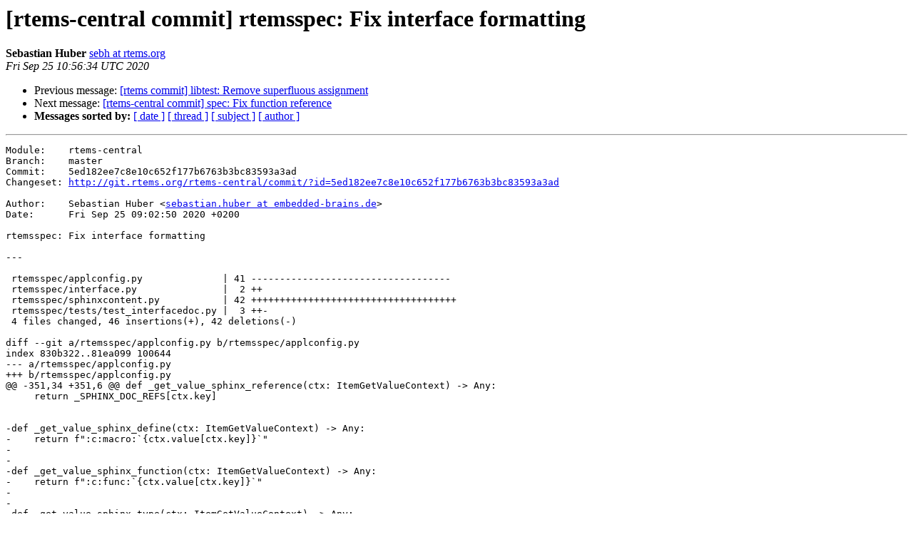

--- FILE ---
content_type: text/html
request_url: https://lists.rtems.org/pipermail/vc/2020-September/034579.html
body_size: 10786
content:
<!DOCTYPE HTML PUBLIC "-//W3C//DTD HTML 4.01 Transitional//EN">
<HTML>
 <head><script>  var _paq = window._paq = window._paq || [];_paq.push(['trackPageView']);  _paq.push(['enableLinkTracking']);  (function() {    var u='https://eye.rtems.org/eye/';    _paq.push(['setTrackerUrl', u+'matomo.php']);    _paq.push(['setSiteId', '12']);    var d=document, g=d.createElement('script'), s=d.getElementsByTagName('script')[0];    g.async=true; g.src=u+'matomo.js'; s.parentNode.insertBefore(g,s);  })();</script>
   <TITLE> [rtems-central commit] rtemsspec: Fix interface formatting
   </TITLE>
   <LINK REL="Index" HREF="index.html" >
   <LINK REL="made" HREF="mailto:vc%40rtems.org?Subject=Re%3A%20%5Brtems-central%20commit%5D%20rtemsspec%3A%20Fix%20interface%20formatting&In-Reply-To=%3Cmailman.2353.1601031396.76299.vc%40rtems.org%3E">
   <META NAME="robots" CONTENT="index,nofollow">
   <style type="text/css">
       pre {
           white-space: pre-wrap;       /* css-2.1, curent FF, Opera, Safari */
           }
   </style>
   <META http-equiv="Content-Type" content="text/html; charset=us-ascii">
   <LINK REL="Previous"  HREF="034578.html">
   <LINK REL="Next"  HREF="034580.html">
<!-- Global site tag (gtag.js) - Google Analytics -->
<script async src="https://www.googletagmanager.com/gtag/js?id=UA-148803305-5"></script>
<script>
  window.dataLayer = window.dataLayer || [];
  function gtag(){dataLayer.push(arguments);}
  gtag('js', new Date());

  gtag('config', 'UA-148803305-5');
</script>
 </HEAD>
 <BODY BGCOLOR="#ffffff">
   <H1>[rtems-central commit] rtemsspec: Fix interface formatting</H1>
    <B>Sebastian Huber</B> 
    <A HREF="mailto:vc%40rtems.org?Subject=Re%3A%20%5Brtems-central%20commit%5D%20rtemsspec%3A%20Fix%20interface%20formatting&In-Reply-To=%3Cmailman.2353.1601031396.76299.vc%40rtems.org%3E"
       TITLE="[rtems-central commit] rtemsspec: Fix interface formatting">sebh at rtems.org
       </A><BR>
    <I>Fri Sep 25 10:56:34 UTC 2020</I>
    <P><UL>
        <LI>Previous message: <A HREF="034578.html">[rtems commit] libtest: Remove superfluous assignment
</A></li>
        <LI>Next message: <A HREF="034580.html">[rtems-central commit] spec: Fix function reference
</A></li>
         <LI> <B>Messages sorted by:</B> 
              <a href="date.html#34579">[ date ]</a>
              <a href="thread.html#34579">[ thread ]</a>
              <a href="subject.html#34579">[ subject ]</a>
              <a href="author.html#34579">[ author ]</a>
         </LI>
       </UL>
    <HR>  
<!--beginarticle-->
<PRE>Module:    rtems-central
Branch:    master
Commit:    5ed182ee7c8e10c652f177b6763b3bc83593a3ad
Changeset: <A HREF="http://git.rtems.org/rtems-central/commit/?id=5ed182ee7c8e10c652f177b6763b3bc83593a3ad">http://git.rtems.org/rtems-central/commit/?id=5ed182ee7c8e10c652f177b6763b3bc83593a3ad</A>

Author:    Sebastian Huber &lt;<A HREF="http://lists.rtems.org/mailman/listinfo/vc">sebastian.huber at embedded-brains.de</A>&gt;
Date:      Fri Sep 25 09:02:50 2020 +0200

rtemsspec: Fix interface formatting

---

 rtemsspec/applconfig.py              | 41 -----------------------------------
 rtemsspec/interface.py               |  2 ++
 rtemsspec/sphinxcontent.py           | 42 ++++++++++++++++++++++++++++++++++++
 rtemsspec/tests/test_interfacedoc.py |  3 ++-
 4 files changed, 46 insertions(+), 42 deletions(-)

diff --git a/rtemsspec/applconfig.py b/rtemsspec/applconfig.py
index 830b322..81ea099 100644
--- a/rtemsspec/applconfig.py
+++ b/rtemsspec/applconfig.py
@@ -351,34 +351,6 @@ def _get_value_sphinx_reference(ctx: ItemGetValueContext) -&gt; Any:
     return _SPHINX_DOC_REFS[ctx.key]
 
 
-def _get_value_sphinx_define(ctx: ItemGetValueContext) -&gt; Any:
-    return f&quot;:c:macro:`{ctx.value[ctx.key]}`&quot;
-
-
-def _get_value_sphinx_function(ctx: ItemGetValueContext) -&gt; Any:
-    return f&quot;:c:func:`{ctx.value[ctx.key]}`&quot;
-
-
-def _get_value_sphinx_type(ctx: ItemGetValueContext) -&gt; Any:
-    return f&quot;:c:type:`{ctx.value[ctx.key]}`&quot;
-
-
-def _get_value_sphinx_url(ctx: ItemGetValueContext) -&gt; Any:
-    return f&quot;`{ctx.value[ctx.key]} &lt;{ctx.item['reference']}&gt;`_&quot;
-
-
-def _get_value_sphinx_unspecified_define(ctx: ItemGetValueContext) -&gt; Any:
-    if ctx.item[&quot;reference&quot;]:
-        return _get_value_sphinx_url(ctx)
-    return _get_value_sphinx_define(ctx)
-
-
-def _get_value_sphinx_unspecified_type(ctx: ItemGetValueContext) -&gt; Any:
-    if ctx.item[&quot;reference&quot;]:
-        return _get_value_sphinx_url(ctx)
-    return _get_value_sphinx_type(ctx)
-
-
 def _add_sphinx_get_values(mapper: ItemMapper) -&gt; None:
     for key in _SPHINX_DOC_REFS:
         for opt in [&quot;feature-enable&quot;, &quot;feature&quot;, &quot;initializer&quot;, &quot;integer&quot;]:
@@ -386,19 +358,6 @@ def _add_sphinx_get_values(mapper: ItemMapper) -&gt; None:
             mapper.add_get_value(doc_ref, _get_value_none)
             mapper.add_get_value(f&quot;{doc_ref}/{key}&quot;,
                                  _get_value_sphinx_reference)
-    mapper.add_get_value(&quot;interface/define:/name&quot;, _get_value_sphinx_define)
-    mapper.add_get_value(&quot;interface/function:/name&quot;,
-                         _get_value_sphinx_function)
-    mapper.add_get_value(&quot;interface/macro:/name&quot;, _get_value_sphinx_function)
-    mapper.add_get_value(&quot;interface/struct:/name&quot;, _get_value_sphinx_type)
-    mapper.add_get_value(&quot;interface/typedef:/name&quot;, _get_value_sphinx_type)
-    mapper.add_get_value(&quot;interface/union:/name&quot;, _get_value_sphinx_type)
-    mapper.add_get_value(&quot;interface/unspecified-define:/name&quot;,
-                         _get_value_sphinx_unspecified_define)
-    mapper.add_get_value(&quot;interface/unspecified-function:/name&quot;,
-                         _get_value_sphinx_function)
-    mapper.add_get_value(&quot;interface/unspecified-type:/name&quot;,
-                         _get_value_sphinx_unspecified_type)
 
 
 def _c_user_ref(ref: str, name: str) -&gt; str:
diff --git a/rtemsspec/interface.py b/rtemsspec/interface.py
index 9bca070..30d16d6 100644
--- a/rtemsspec/interface.py
+++ b/rtemsspec/interface.py
@@ -82,6 +82,8 @@ class _InterfaceMapper(ItemMapper):
         for opt in [&quot;feature-enable&quot;, &quot;feature&quot;, &quot;initializer&quot;, &quot;integer&quot;]:
             name = f&quot;interface/appl-config-option/{opt}:doc:/name&quot;
             self.add_get_value(name, get_value_hash)
+        self.add_get_value(&quot;interface/unspecified-function:doc:/name&quot;,
+                           get_value_doxygen_function)
 
     @contextmanager
     def code(self) -&gt; Iterator[None]:
diff --git a/rtemsspec/sphinxcontent.py b/rtemsspec/sphinxcontent.py
index 914e243..f9bafa7 100644
--- a/rtemsspec/sphinxcontent.py
+++ b/rtemsspec/sphinxcontent.py
@@ -221,6 +221,34 @@ def _get_appl_config_option(ctx: ItemGetValueContext) -&gt; Any:
     return f&quot;:ref:`{ctx.value[ctx.key]}`&quot;
 
 
+def _get_value_sphinx_macro(ctx: ItemGetValueContext) -&gt; Any:
+    return f&quot;:c:macro:`{ctx.value[ctx.key]}`&quot;
+
+
+def _get_value_sphinx_function(ctx: ItemGetValueContext) -&gt; Any:
+    return f&quot;:c:func:`{ctx.value[ctx.key]}`&quot;
+
+
+def _get_value_sphinx_type(ctx: ItemGetValueContext) -&gt; Any:
+    return f&quot;:c:type:`{ctx.value[ctx.key]}`&quot;
+
+
+def _get_value_sphinx_url(ctx: ItemGetValueContext) -&gt; Any:
+    return f&quot;`{ctx.value[ctx.key]} &lt;{ctx.item['reference']}&gt;`_&quot;
+
+
+def _get_value_sphinx_unspecified_define(ctx: ItemGetValueContext) -&gt; Any:
+    if ctx.item[&quot;reference&quot;]:
+        return _get_value_sphinx_url(ctx)
+    return _get_value_sphinx_macro(ctx)
+
+
+def _get_value_sphinx_unspecified_type(ctx: ItemGetValueContext) -&gt; Any:
+    if ctx.item[&quot;reference&quot;]:
+        return _get_value_sphinx_url(ctx)
+    return _get_value_sphinx_type(ctx)
+
+
 class SphinxMapper(ItemMapper):
     &quot;&quot;&quot; Sphinx item mapper. &quot;&quot;&quot;
     def __init__(self, item: Item):
@@ -235,3 +263,17 @@ class SphinxMapper(ItemMapper):
                            _get_appl_config_option)
         self.add_get_value(&quot;interface/appl-config-option/integer:/name&quot;,
                            _get_appl_config_option)
+        self.add_get_value(&quot;interface/define:/name&quot;, _get_value_sphinx_macro)
+        self.add_get_value(&quot;interface/enum:/name&quot;, _get_value_sphinx_type)
+        self.add_get_value(&quot;interface/function:/name&quot;,
+                           _get_value_sphinx_function)
+        self.add_get_value(&quot;interface/macro:/name&quot;, _get_value_sphinx_function)
+        self.add_get_value(&quot;interface/struct:/name&quot;, _get_value_sphinx_type)
+        self.add_get_value(&quot;interface/typedef:/name&quot;, _get_value_sphinx_type)
+        self.add_get_value(&quot;interface/union:/name&quot;, _get_value_sphinx_type)
+        self.add_get_value(&quot;interface/unspecified-define:/name&quot;,
+                           _get_value_sphinx_unspecified_define)
+        self.add_get_value(&quot;interface/unspecified-function:/name&quot;,
+                           _get_value_sphinx_function)
+        self.add_get_value(&quot;interface/unspecified-type:/name&quot;,
+                           _get_value_sphinx_unspecified_type)
diff --git a/rtemsspec/tests/test_interfacedoc.py b/rtemsspec/tests/test_interfacedoc.py
index 911fc42..07dc8b1 100644
--- a/rtemsspec/tests/test_interfacedoc.py
+++ b/rtemsspec/tests/test_interfacedoc.py
@@ -217,7 +217,8 @@ DIRECTIVE PARAMETERS:
 
 DESCRIPTION:
     Function description.  References to :ref:`InterfaceVeryLongFunction`,
-    Integer, Enum, DEFINE, VERY_LONG_MACRO, Variable, ENUMERATOR_0, Struct,
+    :c:type:`Integer`, :c:type:`Enum`, :c:macro:`DEFINE`,
+    :c:func:`VERY_LONG_MACRO`, Variable, ENUMERATOR_0, :c:type:`Struct`,
     :ref:`a`, and interface.
 &quot;&quot;&quot;
         assert content == src.read()

</PRE>







<!--endarticle-->
    <HR>
    <P><UL>
        <!--threads-->
	<LI>Previous message: <A HREF="034578.html">[rtems commit] libtest: Remove superfluous assignment
</A></li>
	<LI>Next message: <A HREF="034580.html">[rtems-central commit] spec: Fix function reference
</A></li>
         <LI> <B>Messages sorted by:</B> 
              <a href="date.html#34579">[ date ]</a>
              <a href="thread.html#34579">[ thread ]</a>
              <a href="subject.html#34579">[ subject ]</a>
              <a href="author.html#34579">[ author ]</a>
         </LI>
       </UL>

<hr>
<a href="http://lists.rtems.org/mailman/listinfo/vc">More information about the vc
mailing list</a><br>
</body></html>
